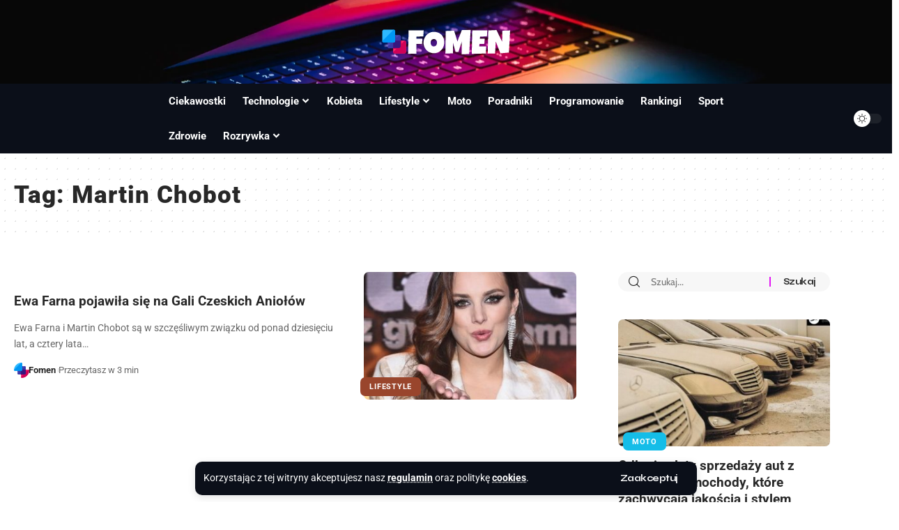

--- FILE ---
content_type: text/css
request_url: https://fomen.pl/wp-content/uploads/elementor/css/post-2063.css?ver=1767769222
body_size: 652
content:
.elementor-2063 .elementor-element.elementor-element-b2bad3c:not(.elementor-motion-effects-element-type-background), .elementor-2063 .elementor-element.elementor-element-b2bad3c > .elementor-motion-effects-container > .elementor-motion-effects-layer{background-color:#0B0F19;background-image:url("https://fomen.pl/wp-content/uploads/2022/05/video-fallback.webp");background-position:center center;background-repeat:no-repeat;background-size:cover;}.elementor-2063 .elementor-element.elementor-element-b2bad3c > .elementor-container{max-width:1280px;min-height:120px;}.elementor-2063 .elementor-element.elementor-element-b2bad3c .elementor-column-gap-custom .elementor-column > .elementor-element-populated{padding:20px;}.elementor-2063 .elementor-element.elementor-element-b2bad3c{transition:background 0.3s, border 0.3s, border-radius 0.3s, box-shadow 0.3s;margin-top:0px;margin-bottom:0px;padding:0px 0px 0px 0px;}.elementor-2063 .elementor-element.elementor-element-b2bad3c > .elementor-background-overlay{transition:background 0.3s, border-radius 0.3s, opacity 0.3s;}.elementor-2063 .elementor-element.elementor-element-c657874 > .elementor-widget-container{padding:0px 20px 0px 20px;}.elementor-2063 .elementor-element.elementor-element-c657874 .the-logo img{max-width:200px;width:200px;}.elementor-2063 .elementor-element.elementor-element-c657874 .the-logo{text-align:center;}.elementor-2063 .elementor-element.elementor-element-52c95a8 > .elementor-container > .elementor-column > .elementor-widget-wrap{align-content:center;align-items:center;}.sticky-on .elementor-2063 .elementor-element.elementor-element-52c95a8.elementor-section{background-color:#0B0F19;}.elementor-2063 .elementor-element.elementor-element-52c95a8:not(.elementor-motion-effects-element-type-background), .elementor-2063 .elementor-element.elementor-element-52c95a8 > .elementor-motion-effects-container > .elementor-motion-effects-layer{background-color:#0B0F19;}.elementor-2063 .elementor-element.elementor-element-52c95a8{transition:background 0.3s, border 0.3s, border-radius 0.3s, box-shadow 0.3s;padding:0px 0px 0px 20px;}.elementor-2063 .elementor-element.elementor-element-52c95a8 > .elementor-background-overlay{transition:background 0.3s, border-radius 0.3s, opacity 0.3s;}.elementor-2063 .elementor-element.elementor-element-66a8065{width:auto;max-width:auto;}.elementor-2063 .elementor-element.elementor-element-66a8065 > .elementor-widget-container{margin:0px 0px 0px 5px;}.elementor-2063 .elementor-element.elementor-element-66a8065 i.wnav-icon, .elementor-2063 .elementor-element.elementor-element-66a8065 .search-btn > .search-icon-svg{font-size:18px;}.elementor-2063 .elementor-element.elementor-element-66a8065 .is-form-layout .search-icon-svg, .elementor-2063 .elementor-element.elementor-element-66a8065 .is-form-layout .search-form-inner .rbi{font-size:18px;}.elementor-2063 .elementor-element.elementor-element-66a8065 .is-form-layout{--input-fcolor:#FFFFFF;}.elementor-2063 .elementor-element.elementor-element-66a8065 i.wnav-icon, .elementor-2063 .elementor-element.elementor-element-66a8065 .header-search-label, .elementor-2063 .elementor-element.elementor-element-66a8065 .icon-holder > .search-icon-svg,
					.elementor-2063 .elementor-element.elementor-element-66a8065 .is-form-layout .search-form-inner, .elementor-2063 .elementor-element.elementor-element-66a8065 .is-form-layout .rb-loader{color:#FFFFFF;}[data-theme="dark"] .elementor-2063 .elementor-element.elementor-element-66a8065 .is-form-layout{--input-fcolor:#FFFFFF;}[data-theme="dark"] .elementor-2063 .elementor-element.elementor-element-66a8065 i.wnav-icon, [data-theme="dark"] .elementor-2063 .elementor-element.elementor-element-66a8065 .header-search-label, [data-theme="dark"] .elementor-2063 .elementor-element.elementor-element-66a8065 .icon-holder > .search-icon-svg,
					[data-theme="dark"] .elementor-2063 .elementor-element.elementor-element-66a8065 .is-form-layout .search-form-inner, [data-theme="dark"] .elementor-2063 .elementor-element.elementor-element-66a8065 .is-form-layout .rb-loader{color:#FFFFFF;}.elementor-2063 .elementor-element.elementor-element-66a8065 .header-dropdown{right:-310px;left:auto;}.elementor-2063 .elementor-element.elementor-element-d2515ea > .elementor-widget-container{margin:0px 0px 0px 0px;padding:0px 0px 0px 0px;}.elementor-2063 .elementor-element.elementor-element-d2515ea{--nav-height:50px;--nav-color:#FFFFFF;--nav-color-10:#FFFFFF1a;--nav-color-h:#FFFFFF;}.elementor-2063 .elementor-element.elementor-element-d2515ea .main-menu-wrap{justify-content:center;}.elementor-2063 .elementor-element.elementor-element-d2515ea .main-menu .sub-menu > .menu-item a, .elementor-2063 .elementor-element.elementor-element-d2515ea .more-col .menu a, .elementor-2063 .elementor-element.elementor-element-d2515ea .collapse-footer-menu a{font-family:"Roboto", Sans-serif;font-size:15px;font-weight:500;line-height:10px;}.elementor-bc-flex-widget .elementor-2063 .elementor-element.elementor-element-87a09e8.elementor-column .elementor-widget-wrap{align-items:space-around;}.elementor-2063 .elementor-element.elementor-element-87a09e8.elementor-column.elementor-element[data-element_type="column"] > .elementor-widget-wrap.elementor-element-populated{align-content:space-around;align-items:space-around;}.elementor-2063 .elementor-element.elementor-element-87a09e8 > .elementor-element-populated{padding:0px 0px 0px 20px;}.elementor-2063 .elementor-element.elementor-element-a3adf1e > .elementor-widget-container{margin:0px 15px 0px 0px;padding:0px 0px 0px 0px;}.elementor-2063 .elementor-element.elementor-element-a3adf1e.elementor-element{--align-self:center;}.elementor-2063 .elementor-element.elementor-element-a3adf1e{--dm-size:calc(24px * 100/100);}.elementor-2063 .elementor-element.elementor-element-a3adf1e .dark-mode-toggle{justify-content:flex-end;}@media(min-width:768px){.elementor-2063 .elementor-element.elementor-element-11d62b2{width:66.307%;}.elementor-2063 .elementor-element.elementor-element-87a09e8{width:17.109%;}}

--- FILE ---
content_type: text/css
request_url: https://fomen.pl/wp-content/uploads/elementor/css/post-2073.css?ver=1767769251
body_size: -165
content:
.elementor-2073 .elementor-element.elementor-element-0f7ed55 > .elementor-widget-container{margin:0px 0px 0px 0px;}.elementor-2073 .elementor-element.elementor-element-d7112b9 > .elementor-widget-container{margin:0px 0px 0px 0px;}.elementor-2073 .elementor-element.elementor-element-68d4546 > .elementor-widget-container{margin:0px 0px 0px 0px;}.elementor-2073 .elementor-element.elementor-element-50deb95 > .elementor-widget-container{margin:0px 0px 0px 0px;}.elementor-2073 .elementor-element.elementor-element-c156f79 > .elementor-widget-container{margin:0px 0px 0px 0px;}.elementor-2073 .elementor-element.elementor-element-5b9b3f6 > .elementor-widget-container{margin:0px 0px 0px 0px;}.elementor-2073 .elementor-element.elementor-element-c00ec30 > .elementor-widget-container{margin:0px 0px 0px 0px;}